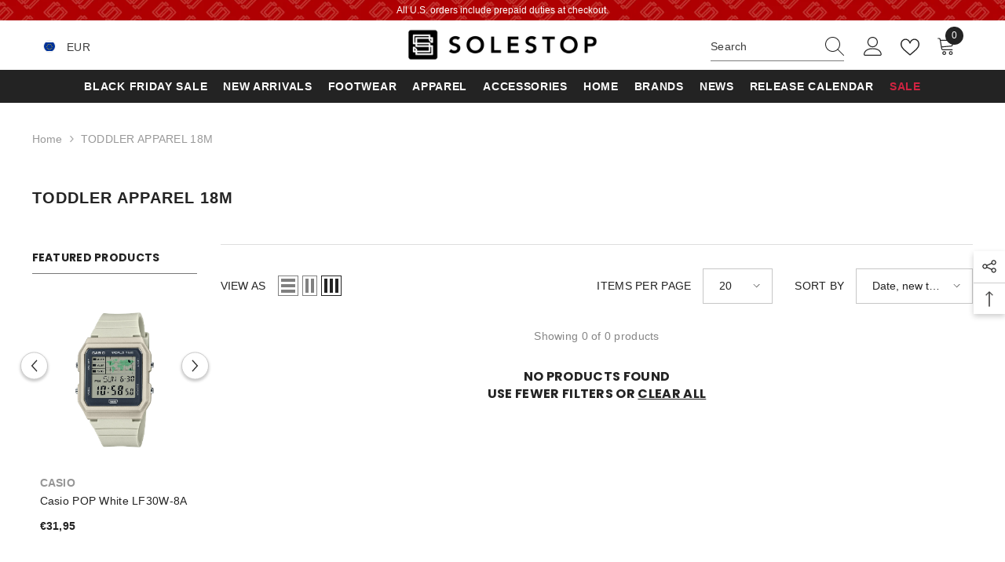

--- FILE ---
content_type: text/css
request_url: https://www.solestop.com/cdn/shop/t/116/assets/custom.css?v=82321019442549576251730083621
body_size: -712
content:
.hide-soldout-variant .product-form__label.soldout{
  display: none
}

--- FILE ---
content_type: image/svg+xml
request_url: https://cdn.shopify.com/shopifycloud/web/assets/v1/6e7d8d9c5b0eca4d148e07f9186e84d5.svg
body_size: -605
content:
<svg xmlns="http://www.w3.org/2000/svg" viewBox="0 0 640 480" version="1"><path fill="#fff" d="M320 0h320v480H320z"/><path fill="#006233" d="M0 0h320v480H0z"/><path d="M424 180a120 120 0 100 120 96 96 0 110-120m4 60l-108-35.2 67.2 92V183.2l-67.2 92z" fill="#d21034"/></svg>